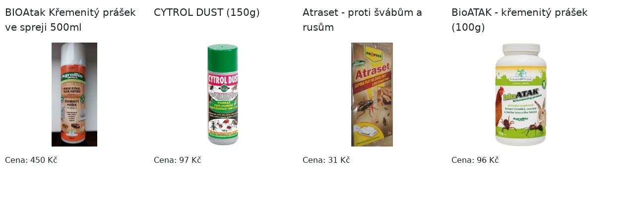

--- FILE ---
content_type: text/html; charset=utf-8
request_url: https://product-widgets.shoptet.imagineanything.cz/e/71
body_size: 1927
content:
<!DOCTYPE html>
<html style="overflow-y: hidden;">
  <head>
    <meta charset="utf-8">
    <meta name="viewport" content="width=device-width, initial-scale=1">

    <meta name="csrf-param" content="authenticity_token" />
<meta name="csrf-token" content="drtqHo9OErpgPVciZ3gNpcZRk3Sgty0HLBO25X5348JyRP3kx6koWEAqfDn-v1ipP3aWBTcsqym4jlgJWPrz1g" />
    

    <script type="text/javascript">
      var iframeId = '71';
    </script>

    <style>
      :root {
        --bs-font-sans-serif: system-ui, -apple-system, "Segoe UI", Roboto, "Helvetica Neue", Arial, "Noto Sans", sans-serif, "Apple Color Emoji", "Segoe UI Emoji", "Segoe UI Symbol", "Noto Color Emoji";
      }

      *, *::before, *::after {
        box-sizing: border-box;
      }

      body {
        margin: 0;
        font-family: var(--bs-font-sans-serif);
        font-size: 1rem;
        font-weight: 400;
        line-height: 1.5;
        color: #212529;
        background-color: #fff;
        -webkit-text-size-adjust: 100%;
        -webkit-tap-highlight-color: rgba(0, 0, 0, 0);
      }

      p {
        margin-top: 0;
        margin-bottom: 1rem;
      }

      img {
        vertical-align: middle;
        max-width: 100%;
        max-height: 100%;
      }

      .btn {
        display: inline-block;
        font-weight: 400;
        line-height: 1.5;
        color: #212529;
        text-align: center;
        text-decoration: none;
        vertical-align: middle;
        cursor: pointer;
        -webkit-user-select: none;
        -moz-user-select: none;
        -ms-user-select: none;
        user-select: none;
        background-color: transparent;
        border: 1px solid transparent;
        padding: 0.375rem 0.75rem;
        font-size: 1rem;
        border-radius: 0.25rem;

        display: block;
        width: 100%;
        color: #fff;
      }

      .items-container {
      }

      .responsive-container {
        display: flex;
        flex-wrap: wrap;
      }

      .horizontal-container {
        display: flex;
      }

      .item {
        flex-grow: 1;
        flex-basis: 200px;

        display: flex;
        flex-direction: column;
        justify-content: space-between;

        min-width: 200px;
        max-width: 300px;

        padding: 10px;
      }

      .info-container {
        display: flex;
        align-items: center;
        justify-content: space-between;
        margin-top: 1rem;
      }
      .title {
        font-size: 1.25rem;
        font-weight: 300;
      }
      .title a {
        color: #212529;
        text-decoration: none;
      }
      .image-container {
        text-align: center;
        min-width: 0;
        min-height: 0;
      }
    </style>

    <script type="text/javascript">
      function resize(){const e=document.body.scrollHeight;parent.postMessage(e,"*"),parent.postMessage({iframe_id:iframeId,height:e},"*");const s=document.getElementsByClassName("info-container");for(var t=0,i=s.length;t<i;t++){const e=s[t];e.offsetWidth>300?(e.style.display="flex",e.classList.remove("in-rows"),e.classList.add("in-columns")):(e.style.display="block",e.classList.remove("in-columns"),e.classList.add("in-rows"))}}function delayedResize(){"complete"===document.readyState?(resize(),setTimeout(resize,10)):setTimeout(delayedResize,10)}window.onload=delayedResize,window.addEventListener("message",(function(e){"r"===e.data&&delayedResize()}),!1);
    </script>

    

    <title>Product widget</title>
    <base target="_parent">
  </head>

  <body>
    <div class="items-container responsive-container">

    <div class="item">
      <p class="title"><a href="https://www.deveshop.cz/insekticidy/kremenity-prasek-ve-spreji-500ml/?utm_source=skudci&amp;utm_medium=banner&amp;utm_campaign=svinky">BIOAtak Křemenitý prášek ve spreji 500ml</a></p>

      <div>
        <div class="image-container">
          <a href="https://www.deveshop.cz/insekticidy/kremenity-prasek-ve-spreji-500ml/?utm_source=skudci&amp;utm_medium=banner&amp;utm_campaign=svinky">
            <img src="https://cdn-api.myshoptet.com/usr/www.deveshop.cz/user/shop/detail/953_bioatak-kremenity-prasek-ve-spreji-500ml.jpg?5d949385" alt="product image">
</a>        </div>

        <div class="info-container">
          <div class="price">
                <span>Cena: 450 Kč</span>
          </div>

          <div>
            <span>
              <a class="btn" href="https://www.deveshop.cz/insekticidy/kremenity-prasek-ve-spreji-500ml/?utm_source=skudci&amp;utm_medium=banner&amp;utm_campaign=svinky">Do košíku</a>
            </span>
          </div>
        </div>
      </div>
    </div>

    <div class="item">
      <p class="title"><a href="https://www.deveshop.cz/insekticidy/cytrol-dust--150g/?utm_source=skudci&amp;utm_medium=banner&amp;utm_campaign=svinky">CYTROL DUST (150g)</a></p>

      <div>
        <div class="image-container">
          <a href="https://www.deveshop.cz/insekticidy/cytrol-dust--150g/?utm_source=skudci&amp;utm_medium=banner&amp;utm_campaign=svinky">
            <img src="https://cdn-api.myshoptet.com/usr/www.deveshop.cz/user/shop/detail/98_cytrol-dust--150g.jpg?5d949385" alt="product image">
</a>        </div>

        <div class="info-container">
          <div class="price">
                <span>Cena: 97 Kč</span>
          </div>

          <div>
            <span>
              <a class="btn" href="https://www.deveshop.cz/insekticidy/cytrol-dust--150g/?utm_source=skudci&amp;utm_medium=banner&amp;utm_campaign=svinky">Do košíku</a>
            </span>
          </div>
        </div>
      </div>
    </div>

    <div class="item">
      <p class="title"><a href="https://www.deveshop.cz/lapace--lepove-desky/atraset-proti-svabum-a-rusum/?utm_source=skudci&amp;utm_medium=banner&amp;utm_campaign=svinky">Atraset - proti švábům a rusům</a></p>

      <div>
        <div class="image-container">
          <a href="https://www.deveshop.cz/lapace--lepove-desky/atraset-proti-svabum-a-rusum/?utm_source=skudci&amp;utm_medium=banner&amp;utm_campaign=svinky">
            <img src="https://cdn-api.myshoptet.com/usr/www.deveshop.cz/user/shop/detail/773_atraset-proti-svabum-a-rusum.jpg?5d949385" alt="product image">
</a>        </div>

        <div class="info-container">
          <div class="price">
                <span>Cena: 31 Kč</span>
          </div>

          <div>
            <span>
              <a class="btn" href="https://www.deveshop.cz/lapace--lepove-desky/atraset-proti-svabum-a-rusum/?utm_source=skudci&amp;utm_medium=banner&amp;utm_campaign=svinky">Do košíku</a>
            </span>
          </div>
        </div>
      </div>
    </div>

    <div class="item">
      <p class="title"><a href="https://www.deveshop.cz/insekticidy/bioatak-kremenity-prasek--100g-/?utm_source=skudci&amp;utm_medium=banner&amp;utm_campaign=svinky">BioATAK - křemenitý prášek (100g)</a></p>

      <div>
        <div class="image-container">
          <a href="https://www.deveshop.cz/insekticidy/bioatak-kremenity-prasek--100g-/?utm_source=skudci&amp;utm_medium=banner&amp;utm_campaign=svinky">
            <img src="https://cdn-api.myshoptet.com/usr/www.deveshop.cz/user/shop/detail/542_bioatak-kremenity-prasek--100g-.jpg?5d949385" alt="product image">
</a>        </div>

        <div class="info-container">
          <div class="price">
                <span>Cena: 96 Kč</span>
          </div>

          <div>
            <span>
              <a class="btn" href="https://www.deveshop.cz/insekticidy/bioatak-kremenity-prasek--100g-/?utm_source=skudci&amp;utm_medium=banner&amp;utm_campaign=svinky">Do košíku</a>
            </span>
          </div>
        </div>
      </div>
    </div>
</div>

  </body>
</html>
